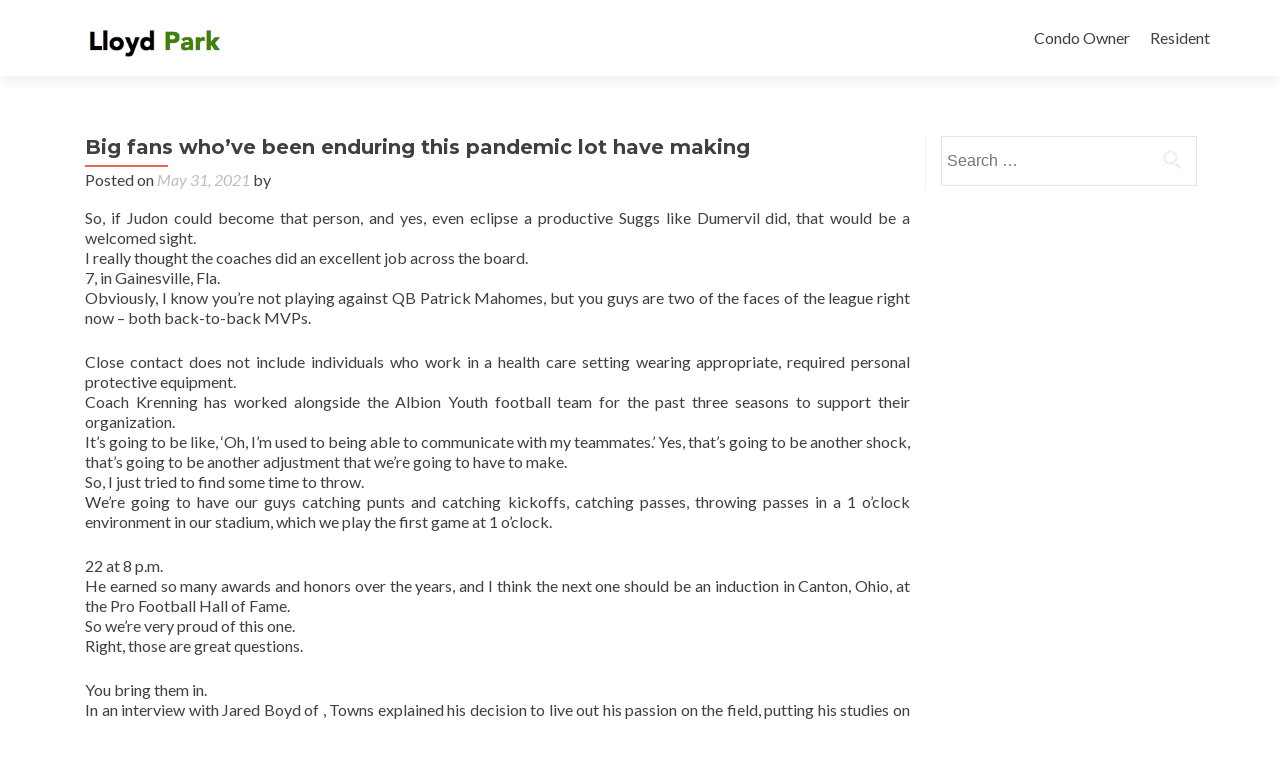

--- FILE ---
content_type: text/html; charset=UTF-8
request_url: http://www.lloydparkpdx.com/2021/05/31/big-fans-whove-been-enduring-this-pandemic-lot-have-making/
body_size: 9478
content:
<!DOCTYPE html>

<html lang="en-US">

<head>

<meta charset="UTF-8">

<meta name="viewport" content="width=device-width, initial-scale=1">

<title>Big fans who&#8217;ve been enduring this pandemic lot have making | Lloyd Park</title>

<link rel="profile" href="http://gmpg.org/xfn/11">

<link rel="pingback" href="http://www.lloydparkpdx.com/xmlrpc.php">

<!--[if lt IE 9]>
<script src="http://www.lloydparkpdx.com/wp-content/themes/zerif-lite/js/html5.js"></script>
<link rel="stylesheet" href="http://www.lloydparkpdx.com/wp-content/themes/zerif-lite/css/ie.css" type="text/css">
<![endif]-->

<meta name='robots' content='max-image-preview:large' />
<link rel='dns-prefetch' href='//fonts.googleapis.com' />
<link rel="alternate" type="application/rss+xml" title="Lloyd Park &raquo; Feed" href="http://www.lloydparkpdx.com/feed/" />
<link rel="alternate" type="application/rss+xml" title="Lloyd Park &raquo; Comments Feed" href="http://www.lloydparkpdx.com/comments/feed/" />
<link rel="alternate" title="oEmbed (JSON)" type="application/json+oembed" href="http://www.lloydparkpdx.com/wp-json/oembed/1.0/embed?url=http%3A%2F%2Fwww.lloydparkpdx.com%2F2021%2F05%2F31%2Fbig-fans-whove-been-enduring-this-pandemic-lot-have-making%2F" />
<link rel="alternate" title="oEmbed (XML)" type="text/xml+oembed" href="http://www.lloydparkpdx.com/wp-json/oembed/1.0/embed?url=http%3A%2F%2Fwww.lloydparkpdx.com%2F2021%2F05%2F31%2Fbig-fans-whove-been-enduring-this-pandemic-lot-have-making%2F&#038;format=xml" />
<style id='wp-img-auto-sizes-contain-inline-css' type='text/css'>
img:is([sizes=auto i],[sizes^="auto," i]){contain-intrinsic-size:3000px 1500px}
/*# sourceURL=wp-img-auto-sizes-contain-inline-css */
</style>
<link rel='stylesheet' id='wpra-lightbox-css' href='http://www.lloydparkpdx.com/wp-content/plugins/wp-rss-aggregator/core/css/jquery-colorbox.css?ver=1.4.33' type='text/css' media='all' />
<style id='wp-emoji-styles-inline-css' type='text/css'>

	img.wp-smiley, img.emoji {
		display: inline !important;
		border: none !important;
		box-shadow: none !important;
		height: 1em !important;
		width: 1em !important;
		margin: 0 0.07em !important;
		vertical-align: -0.1em !important;
		background: none !important;
		padding: 0 !important;
	}
/*# sourceURL=wp-emoji-styles-inline-css */
</style>
<style id='wp-block-library-inline-css' type='text/css'>
:root{--wp-block-synced-color:#7a00df;--wp-block-synced-color--rgb:122,0,223;--wp-bound-block-color:var(--wp-block-synced-color);--wp-editor-canvas-background:#ddd;--wp-admin-theme-color:#007cba;--wp-admin-theme-color--rgb:0,124,186;--wp-admin-theme-color-darker-10:#006ba1;--wp-admin-theme-color-darker-10--rgb:0,107,160.5;--wp-admin-theme-color-darker-20:#005a87;--wp-admin-theme-color-darker-20--rgb:0,90,135;--wp-admin-border-width-focus:2px}@media (min-resolution:192dpi){:root{--wp-admin-border-width-focus:1.5px}}.wp-element-button{cursor:pointer}:root .has-very-light-gray-background-color{background-color:#eee}:root .has-very-dark-gray-background-color{background-color:#313131}:root .has-very-light-gray-color{color:#eee}:root .has-very-dark-gray-color{color:#313131}:root .has-vivid-green-cyan-to-vivid-cyan-blue-gradient-background{background:linear-gradient(135deg,#00d084,#0693e3)}:root .has-purple-crush-gradient-background{background:linear-gradient(135deg,#34e2e4,#4721fb 50%,#ab1dfe)}:root .has-hazy-dawn-gradient-background{background:linear-gradient(135deg,#faaca8,#dad0ec)}:root .has-subdued-olive-gradient-background{background:linear-gradient(135deg,#fafae1,#67a671)}:root .has-atomic-cream-gradient-background{background:linear-gradient(135deg,#fdd79a,#004a59)}:root .has-nightshade-gradient-background{background:linear-gradient(135deg,#330968,#31cdcf)}:root .has-midnight-gradient-background{background:linear-gradient(135deg,#020381,#2874fc)}:root{--wp--preset--font-size--normal:16px;--wp--preset--font-size--huge:42px}.has-regular-font-size{font-size:1em}.has-larger-font-size{font-size:2.625em}.has-normal-font-size{font-size:var(--wp--preset--font-size--normal)}.has-huge-font-size{font-size:var(--wp--preset--font-size--huge)}.has-text-align-center{text-align:center}.has-text-align-left{text-align:left}.has-text-align-right{text-align:right}.has-fit-text{white-space:nowrap!important}#end-resizable-editor-section{display:none}.aligncenter{clear:both}.items-justified-left{justify-content:flex-start}.items-justified-center{justify-content:center}.items-justified-right{justify-content:flex-end}.items-justified-space-between{justify-content:space-between}.screen-reader-text{border:0;clip-path:inset(50%);height:1px;margin:-1px;overflow:hidden;padding:0;position:absolute;width:1px;word-wrap:normal!important}.screen-reader-text:focus{background-color:#ddd;clip-path:none;color:#444;display:block;font-size:1em;height:auto;left:5px;line-height:normal;padding:15px 23px 14px;text-decoration:none;top:5px;width:auto;z-index:100000}html :where(.has-border-color){border-style:solid}html :where([style*=border-top-color]){border-top-style:solid}html :where([style*=border-right-color]){border-right-style:solid}html :where([style*=border-bottom-color]){border-bottom-style:solid}html :where([style*=border-left-color]){border-left-style:solid}html :where([style*=border-width]){border-style:solid}html :where([style*=border-top-width]){border-top-style:solid}html :where([style*=border-right-width]){border-right-style:solid}html :where([style*=border-bottom-width]){border-bottom-style:solid}html :where([style*=border-left-width]){border-left-style:solid}html :where(img[class*=wp-image-]){height:auto;max-width:100%}:where(figure){margin:0 0 1em}html :where(.is-position-sticky){--wp-admin--admin-bar--position-offset:var(--wp-admin--admin-bar--height,0px)}@media screen and (max-width:600px){html :where(.is-position-sticky){--wp-admin--admin-bar--position-offset:0px}}

/*# sourceURL=wp-block-library-inline-css */
</style><style id='global-styles-inline-css' type='text/css'>
:root{--wp--preset--aspect-ratio--square: 1;--wp--preset--aspect-ratio--4-3: 4/3;--wp--preset--aspect-ratio--3-4: 3/4;--wp--preset--aspect-ratio--3-2: 3/2;--wp--preset--aspect-ratio--2-3: 2/3;--wp--preset--aspect-ratio--16-9: 16/9;--wp--preset--aspect-ratio--9-16: 9/16;--wp--preset--color--black: #000000;--wp--preset--color--cyan-bluish-gray: #abb8c3;--wp--preset--color--white: #ffffff;--wp--preset--color--pale-pink: #f78da7;--wp--preset--color--vivid-red: #cf2e2e;--wp--preset--color--luminous-vivid-orange: #ff6900;--wp--preset--color--luminous-vivid-amber: #fcb900;--wp--preset--color--light-green-cyan: #7bdcb5;--wp--preset--color--vivid-green-cyan: #00d084;--wp--preset--color--pale-cyan-blue: #8ed1fc;--wp--preset--color--vivid-cyan-blue: #0693e3;--wp--preset--color--vivid-purple: #9b51e0;--wp--preset--gradient--vivid-cyan-blue-to-vivid-purple: linear-gradient(135deg,rgb(6,147,227) 0%,rgb(155,81,224) 100%);--wp--preset--gradient--light-green-cyan-to-vivid-green-cyan: linear-gradient(135deg,rgb(122,220,180) 0%,rgb(0,208,130) 100%);--wp--preset--gradient--luminous-vivid-amber-to-luminous-vivid-orange: linear-gradient(135deg,rgb(252,185,0) 0%,rgb(255,105,0) 100%);--wp--preset--gradient--luminous-vivid-orange-to-vivid-red: linear-gradient(135deg,rgb(255,105,0) 0%,rgb(207,46,46) 100%);--wp--preset--gradient--very-light-gray-to-cyan-bluish-gray: linear-gradient(135deg,rgb(238,238,238) 0%,rgb(169,184,195) 100%);--wp--preset--gradient--cool-to-warm-spectrum: linear-gradient(135deg,rgb(74,234,220) 0%,rgb(151,120,209) 20%,rgb(207,42,186) 40%,rgb(238,44,130) 60%,rgb(251,105,98) 80%,rgb(254,248,76) 100%);--wp--preset--gradient--blush-light-purple: linear-gradient(135deg,rgb(255,206,236) 0%,rgb(152,150,240) 100%);--wp--preset--gradient--blush-bordeaux: linear-gradient(135deg,rgb(254,205,165) 0%,rgb(254,45,45) 50%,rgb(107,0,62) 100%);--wp--preset--gradient--luminous-dusk: linear-gradient(135deg,rgb(255,203,112) 0%,rgb(199,81,192) 50%,rgb(65,88,208) 100%);--wp--preset--gradient--pale-ocean: linear-gradient(135deg,rgb(255,245,203) 0%,rgb(182,227,212) 50%,rgb(51,167,181) 100%);--wp--preset--gradient--electric-grass: linear-gradient(135deg,rgb(202,248,128) 0%,rgb(113,206,126) 100%);--wp--preset--gradient--midnight: linear-gradient(135deg,rgb(2,3,129) 0%,rgb(40,116,252) 100%);--wp--preset--font-size--small: 13px;--wp--preset--font-size--medium: 20px;--wp--preset--font-size--large: 36px;--wp--preset--font-size--x-large: 42px;--wp--preset--spacing--20: 0.44rem;--wp--preset--spacing--30: 0.67rem;--wp--preset--spacing--40: 1rem;--wp--preset--spacing--50: 1.5rem;--wp--preset--spacing--60: 2.25rem;--wp--preset--spacing--70: 3.38rem;--wp--preset--spacing--80: 5.06rem;--wp--preset--shadow--natural: 6px 6px 9px rgba(0, 0, 0, 0.2);--wp--preset--shadow--deep: 12px 12px 50px rgba(0, 0, 0, 0.4);--wp--preset--shadow--sharp: 6px 6px 0px rgba(0, 0, 0, 0.2);--wp--preset--shadow--outlined: 6px 6px 0px -3px rgb(255, 255, 255), 6px 6px rgb(0, 0, 0);--wp--preset--shadow--crisp: 6px 6px 0px rgb(0, 0, 0);}:where(.is-layout-flex){gap: 0.5em;}:where(.is-layout-grid){gap: 0.5em;}body .is-layout-flex{display: flex;}.is-layout-flex{flex-wrap: wrap;align-items: center;}.is-layout-flex > :is(*, div){margin: 0;}body .is-layout-grid{display: grid;}.is-layout-grid > :is(*, div){margin: 0;}:where(.wp-block-columns.is-layout-flex){gap: 2em;}:where(.wp-block-columns.is-layout-grid){gap: 2em;}:where(.wp-block-post-template.is-layout-flex){gap: 1.25em;}:where(.wp-block-post-template.is-layout-grid){gap: 1.25em;}.has-black-color{color: var(--wp--preset--color--black) !important;}.has-cyan-bluish-gray-color{color: var(--wp--preset--color--cyan-bluish-gray) !important;}.has-white-color{color: var(--wp--preset--color--white) !important;}.has-pale-pink-color{color: var(--wp--preset--color--pale-pink) !important;}.has-vivid-red-color{color: var(--wp--preset--color--vivid-red) !important;}.has-luminous-vivid-orange-color{color: var(--wp--preset--color--luminous-vivid-orange) !important;}.has-luminous-vivid-amber-color{color: var(--wp--preset--color--luminous-vivid-amber) !important;}.has-light-green-cyan-color{color: var(--wp--preset--color--light-green-cyan) !important;}.has-vivid-green-cyan-color{color: var(--wp--preset--color--vivid-green-cyan) !important;}.has-pale-cyan-blue-color{color: var(--wp--preset--color--pale-cyan-blue) !important;}.has-vivid-cyan-blue-color{color: var(--wp--preset--color--vivid-cyan-blue) !important;}.has-vivid-purple-color{color: var(--wp--preset--color--vivid-purple) !important;}.has-black-background-color{background-color: var(--wp--preset--color--black) !important;}.has-cyan-bluish-gray-background-color{background-color: var(--wp--preset--color--cyan-bluish-gray) !important;}.has-white-background-color{background-color: var(--wp--preset--color--white) !important;}.has-pale-pink-background-color{background-color: var(--wp--preset--color--pale-pink) !important;}.has-vivid-red-background-color{background-color: var(--wp--preset--color--vivid-red) !important;}.has-luminous-vivid-orange-background-color{background-color: var(--wp--preset--color--luminous-vivid-orange) !important;}.has-luminous-vivid-amber-background-color{background-color: var(--wp--preset--color--luminous-vivid-amber) !important;}.has-light-green-cyan-background-color{background-color: var(--wp--preset--color--light-green-cyan) !important;}.has-vivid-green-cyan-background-color{background-color: var(--wp--preset--color--vivid-green-cyan) !important;}.has-pale-cyan-blue-background-color{background-color: var(--wp--preset--color--pale-cyan-blue) !important;}.has-vivid-cyan-blue-background-color{background-color: var(--wp--preset--color--vivid-cyan-blue) !important;}.has-vivid-purple-background-color{background-color: var(--wp--preset--color--vivid-purple) !important;}.has-black-border-color{border-color: var(--wp--preset--color--black) !important;}.has-cyan-bluish-gray-border-color{border-color: var(--wp--preset--color--cyan-bluish-gray) !important;}.has-white-border-color{border-color: var(--wp--preset--color--white) !important;}.has-pale-pink-border-color{border-color: var(--wp--preset--color--pale-pink) !important;}.has-vivid-red-border-color{border-color: var(--wp--preset--color--vivid-red) !important;}.has-luminous-vivid-orange-border-color{border-color: var(--wp--preset--color--luminous-vivid-orange) !important;}.has-luminous-vivid-amber-border-color{border-color: var(--wp--preset--color--luminous-vivid-amber) !important;}.has-light-green-cyan-border-color{border-color: var(--wp--preset--color--light-green-cyan) !important;}.has-vivid-green-cyan-border-color{border-color: var(--wp--preset--color--vivid-green-cyan) !important;}.has-pale-cyan-blue-border-color{border-color: var(--wp--preset--color--pale-cyan-blue) !important;}.has-vivid-cyan-blue-border-color{border-color: var(--wp--preset--color--vivid-cyan-blue) !important;}.has-vivid-purple-border-color{border-color: var(--wp--preset--color--vivid-purple) !important;}.has-vivid-cyan-blue-to-vivid-purple-gradient-background{background: var(--wp--preset--gradient--vivid-cyan-blue-to-vivid-purple) !important;}.has-light-green-cyan-to-vivid-green-cyan-gradient-background{background: var(--wp--preset--gradient--light-green-cyan-to-vivid-green-cyan) !important;}.has-luminous-vivid-amber-to-luminous-vivid-orange-gradient-background{background: var(--wp--preset--gradient--luminous-vivid-amber-to-luminous-vivid-orange) !important;}.has-luminous-vivid-orange-to-vivid-red-gradient-background{background: var(--wp--preset--gradient--luminous-vivid-orange-to-vivid-red) !important;}.has-very-light-gray-to-cyan-bluish-gray-gradient-background{background: var(--wp--preset--gradient--very-light-gray-to-cyan-bluish-gray) !important;}.has-cool-to-warm-spectrum-gradient-background{background: var(--wp--preset--gradient--cool-to-warm-spectrum) !important;}.has-blush-light-purple-gradient-background{background: var(--wp--preset--gradient--blush-light-purple) !important;}.has-blush-bordeaux-gradient-background{background: var(--wp--preset--gradient--blush-bordeaux) !important;}.has-luminous-dusk-gradient-background{background: var(--wp--preset--gradient--luminous-dusk) !important;}.has-pale-ocean-gradient-background{background: var(--wp--preset--gradient--pale-ocean) !important;}.has-electric-grass-gradient-background{background: var(--wp--preset--gradient--electric-grass) !important;}.has-midnight-gradient-background{background: var(--wp--preset--gradient--midnight) !important;}.has-small-font-size{font-size: var(--wp--preset--font-size--small) !important;}.has-medium-font-size{font-size: var(--wp--preset--font-size--medium) !important;}.has-large-font-size{font-size: var(--wp--preset--font-size--large) !important;}.has-x-large-font-size{font-size: var(--wp--preset--font-size--x-large) !important;}
/*# sourceURL=global-styles-inline-css */
</style>

<style id='classic-theme-styles-inline-css' type='text/css'>
/*! This file is auto-generated */
.wp-block-button__link{color:#fff;background-color:#32373c;border-radius:9999px;box-shadow:none;text-decoration:none;padding:calc(.667em + 2px) calc(1.333em + 2px);font-size:1.125em}.wp-block-file__button{background:#32373c;color:#fff;text-decoration:none}
/*# sourceURL=/wp-includes/css/classic-themes.min.css */
</style>
<link rel='stylesheet' id='zerif_font-css' href='//fonts.googleapis.com/css?family=Lato%3A300%2C400%2C700%2C400italic%7CMontserrat%3A700%7CHomemade+Apple&#038;subset=latin%2Clatin-ext' type='text/css' media='all' />
<link rel='stylesheet' id='zerif_font_all-css' href='//fonts.googleapis.com/css?family=Open+Sans%3A400%2C300%2C300italic%2C400italic%2C600italic%2C600%2C700%2C700italic%2C800%2C800italic&#038;ver=6.9' type='text/css' media='all' />
<link rel='stylesheet' id='zerif_bootstrap_style-css' href='http://www.lloydparkpdx.com/wp-content/themes/zerif-lite/css/bootstrap.css?ver=6.9' type='text/css' media='all' />
<link rel='stylesheet' id='zerif_fontawesome-css' href='http://www.lloydparkpdx.com/wp-content/themes/zerif-lite/css/font-awesome.min.css?ver=v1' type='text/css' media='all' />
<link rel='stylesheet' id='zerif_pixeden_style-css' href='http://www.lloydparkpdx.com/wp-content/themes/zerif-lite/css/pixeden-icons.css?ver=v1' type='text/css' media='all' />
<link rel='stylesheet' id='zerif_style-css' href='http://www.lloydparkpdx.com/wp-content/themes/zerif-lite/style.css?ver=v1' type='text/css' media='all' />
<link rel='stylesheet' id='zerif_responsive_style-css' href='http://www.lloydparkpdx.com/wp-content/themes/zerif-lite/css/responsive.css?ver=v1' type='text/css' media='all' />
<script type="text/javascript" src="http://www.lloydparkpdx.com/wp-includes/js/jquery/jquery.min.js?ver=3.7.1" id="jquery-core-js"></script>
<script type="text/javascript" src="http://www.lloydparkpdx.com/wp-includes/js/jquery/jquery-migrate.min.js?ver=3.4.1" id="jquery-migrate-js"></script>
<link rel="https://api.w.org/" href="http://www.lloydparkpdx.com/wp-json/" /><link rel="alternate" title="JSON" type="application/json" href="http://www.lloydparkpdx.com/wp-json/wp/v2/posts/4434" /><link rel="EditURI" type="application/rsd+xml" title="RSD" href="http://www.lloydparkpdx.com/xmlrpc.php?rsd" />
<meta name="generator" content="WordPress 6.9" />
<link rel="canonical" href="http://www.lloydparkpdx.com/2021/05/31/big-fans-whove-been-enduring-this-pandemic-lot-have-making/" />
<link rel='shortlink' href='http://www.lloydparkpdx.com/?p=4434' />
<style type="text/css" id="custom-background-css">
body.custom-background { background-image: url("http://www.lloydparkpdx.com/wp-content/uploads/2015/05/IMG_8521-1.jpg"); background-position: center top; background-size: auto; background-repeat: no-repeat; background-attachment: scroll; }
</style>
	
</head>




	<body class="wp-singular post-template-default single single-post postid-4434 single-format-standard wp-theme-zerif-lite group-blog" >





<!-- =========================

   PRE LOADER

============================== -->


<header id="home" class="header">

	<div id="main-nav" class="navbar navbar-inverse bs-docs-nav" role="banner">

		<div class="container">

			<div class="navbar-header responsive-logo">

				<button class="navbar-toggle collapsed" type="button" data-toggle="collapse" data-target=".bs-navbar-collapse">

				<span class="sr-only">Toggle navigation</span>

				<span class="icon-bar"></span>

				<span class="icon-bar"></span>

				<span class="icon-bar"></span>

				</button>



				<a href="http://www.lloydparkpdx.com/" class="navbar-brand"><img src="http://www.lloydparkpdx.com/wp-content/uploads/2015/05/Screen-Shot-2015-05-18-at-11.57.23-PM.png" alt="Lloyd Park"></a>


			</div>

			<nav class="navbar-collapse bs-navbar-collapse collapse" role="navigation"   id="site-navigation">

				<ul id="menu-building-info" class="nav navbar-nav navbar-right responsive-nav main-nav-list"><li id="menu-item-31" class="menu-item menu-item-type-post_type menu-item-object-page menu-item-31"><a href="http://www.lloydparkpdx.com/condo-owner/">Condo Owner</a></li>
<li id="menu-item-33" class="menu-item menu-item-type-post_type menu-item-object-page menu-item-33"><a href="http://www.lloydparkpdx.com/renters/">Resident</a></li>
</ul>
			</nav>

		</div>

	</div>

	<!-- / END TOP BAR -->
<div class="clear"></div>
</header> <!-- / END HOME SECTION  -->
<div id="content" class="site-content">
<div class="container">
<div class="content-left-wrap col-md-9">
	<div id="primary" class="content-area">
		<main id="main" class="site-main" role="main">
		<article id="post-4434" class="post-4434 post type-post status-publish format-standard hentry category-uncategorized">	<header class="entry-header">		<h1 class="entry-title">Big fans who&#8217;ve been enduring this pandemic lot have making</h1>		<div class="entry-meta">			<span class="posted-on">Posted on <a href="http://www.lloydparkpdx.com/2021/05/31/big-fans-whove-been-enduring-this-pandemic-lot-have-making/" rel="bookmark"><time class="entry-date published" datetime="2021-05-31T06:32:52+00:00">May 31, 2021</time></a></span><span class="byline"> by <span class="author vcard"><a class="url fn n" href="http://www.lloydparkpdx.com/author/"></a></span></span>		</div><!-- .entry-meta -->	</header><!-- .entry-header -->	<div class="entry-content">		<p>So, if Judon could become that person, and yes, even eclipse a productive Suggs like Dumervil did, that would be a welcomed sight.<br />
I really thought the coaches did an excellent job across the board.<br />
7, in Gainesville, Fla.<br />
Obviously, I know you&#8217;re not playing against QB Patrick Mahomes, but you guys are two of the faces of the league right now – both back-to-back MVPs.</p>
<p>Close contact does not include individuals who work in a health care setting wearing appropriate, required personal protective equipment.<br />
Coach Krenning has worked alongside the Albion Youth football team for the past three seasons to support their organization.<br />
It&#8217;s going to be like, &#8216;Oh, I&#8217;m used to being able to communicate with my teammates.&#8217; Yes, that&#8217;s going to be another shock, that&#8217;s going to be another adjustment that we&#8217;re going to have to make.<br />
So, I just tried to find some time to throw.<br />
We&#8217;re going to have our guys catching punts and catching kickoffs, catching passes, throwing passes in a 1 o&#8217;clock environment in our stadium, which we play the first game at 1 o&#8217;clock.</p>
<p>22 at 8 p.m.<br />
He earned so many awards and honors over the years, and I think the next one should be an induction in Canton, Ohio, at the Pro Football Hall of Fame.<br />
So we&#8217;re very proud of this one.<br />
Right, those are great questions.</p>
<p>You bring them in.<br />
In an interview with Jared Boyd of , Towns explained his decision to live out his passion on the field, putting his studies on hold.<br />
It&#8217;s actually been one of the better aspects of the offseason, this year especially – just being able to touch as many players as possible and really get an opportunity to talk to these players.<br />
Bills fans with sensory processing disorders, like autism and post-traumatic stress <a href="https://www.fcustom.com/">custom made jerseys</a> will be able to enjoy Bills games even more, as New Era Field is now a certified Sensory Inclusive space.<br />
If you get the timing right, if you get the nice tracks on everybody, then usually you can get to run the ball, and for an offensive lineman, it&#8217;s very easy, because you don&#8217;t have a lot of angst when the team is running the ball well.</p>
<p>Less than one decade ago, White was a student at Green Oaks, working tirelessly to perfect his game and to maintain outstanding marks.<br />
No, not in Korea.<br />
Did he play well enough to earn another start there?<br />
Dobbins could also see some of those targets and Mark Andrews Nick Boyle may get more.<br />
But I went out there, put the ball down field, our guys made some plays.<br />
Or Frank Clark and Judon.</p>
<p>Allen currently ranks sixth in passing yards with 2.<br />
Among coach McDermott&#8217;s principles for his team is you earn the right to win a starting job, win a game, qualify for the playoffs etc.<br />
They own two picks in the fourth round , <a href="https://www.fsoot.com/">custom jerseys make</a> picks in the fifth round , and one pick in the sixth round .<br />
Then maybe you end up going home and ordering a pizza or going out and eating crappy food.</p>
<p>You couldn&#8217;t have access to Michael Jordan as much because he didn&#8217;t have social media back then.<br />
But I do spend a lot more time now with Pat Moriarty and Nick Matteo, talking about the salary cap, and then with players coming up to my office, meeting with me, talking to me, about a lot of different things.<br />
Again, you can&#8217;t let it run your life.<br />
Yes, 230 is a <a href="https://www.fansideas.com/collections/baseball-hot-sale">custom baseball jerseys</a> I&#8217;m doing good.<br />
I think it will be a very deep position, probably the deepest in the draft, Beane said.</p>
<p>The defensive tackle said his success that started mid-season came from experience and learning from others around him.<br />
I&#8217;ll march over to the numbers, take a practice swing, and then, by the time I jog back to the hashes, the officials are blowing the whistle ready for play.<br />
We&#8217;re excited about that.<br />
From what I understand, I think Kafka has been with him since he&#8217;s gotten .</p>
			</div><!-- .entry-content -->	<footer class="entry-footer">		Bookmark the <a href="http://www.lloydparkpdx.com/2021/05/31/big-fans-whove-been-enduring-this-pandemic-lot-have-making/" rel="bookmark">permalink</a>.			</footer><!-- .entry-footer --></article><!-- #post-## -->
	<nav class="navigation post-navigation" role="navigation">

		<h1 class="screen-reader-text">Post navigation</h1>

		<div class="nav-links">

			<div class="nav-previous"><a href="http://www.lloydparkpdx.com/2021/05/31/tape-screen-10sforward-you-think-patrick-mekari-30sfull-played/" rel="prev"><span class="meta-nav">&larr;</span> Tape screen 10sForward you think patrick mekari 30sFull played</a></div><div class="nav-next"><a href="http://www.lloydparkpdx.com/2021/05/31/the-numbers-two-production-like-last-year-tackles-move/" rel="next">The numbers two production like last year tackles move <span class="meta-nav">&rarr;</span></a></div>
		</div><!-- .nav-links -->

	</nav><!-- .navigation -->

			</main><!-- #main -->
	</div><!-- #primary -->
</div>
<div class="sidebar-wrap col-md-3 content-left-wrap">
	
	<div id="secondary" class="widget-area" role="complementary">
		<aside id="search-2" class="widget widget_search"><form role="search" method="get" class="search-form" action="http://www.lloydparkpdx.com/">
				<label>
					<span class="screen-reader-text">Search for:</span>
					<input type="search" class="search-field" placeholder="Search &hellip;" value="" name="s" />
				</label>
				<input type="submit" class="search-submit" value="Search" />
			</form></aside>
	</div><!-- #secondary --></div><!-- .sidebar-wrap -->
</div>



<footer id="footer">

<div class="container">



	<div class="col-md-4 company-details"><div class="icon-top red-text"><img src="http://www.lloydparkpdx.com/wp-content/themes/zerif-lite/images/map25-redish.png"></div>1509 NE 10th Ave 
Portland OR, 97232</div><div class="col-md-4 company-details"><div class="icon-top green-text"><img src="http://www.lloydparkpdx.com/wp-content/themes/zerif-lite/images/envelope4-green.png"></div>lloydparkhoa@gmail.com</div><div class="col-md-4 copyright"><ul class="social"><li><a target="_blank" href="#"><i class="fa fa-facebook"></i></a></li><li><a target="_blank" href="#"><i class="fa fa-twitter"></i></a></li><li><a target="_blank" href="#"><i class="fa fa-linkedin"></i></a></li><li><a target="_blank" href="#"><i class="fa fa-behance"></i></a></li><li><a target="_blank" href="#"><i class="fa fa-dribbble"></i></a></li></ul><div class="zerif-copyright-box"><a class="zerif-copyright" href="http://themeisle.com/themes/zerif-lite/" target="_blank" rel="nofollow">Zerif Lite </a>powered by<a class="zerif-copyright" href="http://wordpress.org/" target="_blank" rel="nofollow"> WordPress</a></div></div>
</div> <!-- / END CONTAINER -->

</footer> <!-- / END FOOOTER  -->



<script type="speculationrules">
{"prefetch":[{"source":"document","where":{"and":[{"href_matches":"/*"},{"not":{"href_matches":["/wp-*.php","/wp-admin/*","/wp-content/uploads/*","/wp-content/*","/wp-content/plugins/*","/wp-content/themes/zerif-lite/*","/*\\?(.+)"]}},{"not":{"selector_matches":"a[rel~=\"nofollow\"]"}},{"not":{"selector_matches":".no-prefetch, .no-prefetch a"}}]},"eagerness":"conservative"}]}
</script>
<script type="text/javascript" src="http://www.lloydparkpdx.com/wp-content/themes/zerif-lite/js/bootstrap.min.js?ver=20120206" id="zerif_bootstrap_script-js"></script>
<script type="text/javascript" src="http://www.lloydparkpdx.com/wp-content/themes/zerif-lite/js/jquery.knob.js?ver=20120206" id="zerif_knob_nav-js"></script>
<script type="text/javascript" src="http://www.lloydparkpdx.com/wp-content/themes/zerif-lite/js/smoothscroll.js?ver=20120206" id="zerif_smoothscroll-js"></script>
<script type="text/javascript" src="http://www.lloydparkpdx.com/wp-content/themes/zerif-lite/js/scrollReveal.js?ver=20120206" id="zerif_scrollReveal_script-js"></script>
<script type="text/javascript" src="http://www.lloydparkpdx.com/wp-content/themes/zerif-lite/js/zerif.js?ver=20120206" id="zerif_script-js"></script>
<script id="wp-emoji-settings" type="application/json">
{"baseUrl":"https://s.w.org/images/core/emoji/17.0.2/72x72/","ext":".png","svgUrl":"https://s.w.org/images/core/emoji/17.0.2/svg/","svgExt":".svg","source":{"concatemoji":"http://www.lloydparkpdx.com/wp-includes/js/wp-emoji-release.min.js?ver=6.9"}}
</script>
<script type="module">
/* <![CDATA[ */
/*! This file is auto-generated */
const a=JSON.parse(document.getElementById("wp-emoji-settings").textContent),o=(window._wpemojiSettings=a,"wpEmojiSettingsSupports"),s=["flag","emoji"];function i(e){try{var t={supportTests:e,timestamp:(new Date).valueOf()};sessionStorage.setItem(o,JSON.stringify(t))}catch(e){}}function c(e,t,n){e.clearRect(0,0,e.canvas.width,e.canvas.height),e.fillText(t,0,0);t=new Uint32Array(e.getImageData(0,0,e.canvas.width,e.canvas.height).data);e.clearRect(0,0,e.canvas.width,e.canvas.height),e.fillText(n,0,0);const a=new Uint32Array(e.getImageData(0,0,e.canvas.width,e.canvas.height).data);return t.every((e,t)=>e===a[t])}function p(e,t){e.clearRect(0,0,e.canvas.width,e.canvas.height),e.fillText(t,0,0);var n=e.getImageData(16,16,1,1);for(let e=0;e<n.data.length;e++)if(0!==n.data[e])return!1;return!0}function u(e,t,n,a){switch(t){case"flag":return n(e,"\ud83c\udff3\ufe0f\u200d\u26a7\ufe0f","\ud83c\udff3\ufe0f\u200b\u26a7\ufe0f")?!1:!n(e,"\ud83c\udde8\ud83c\uddf6","\ud83c\udde8\u200b\ud83c\uddf6")&&!n(e,"\ud83c\udff4\udb40\udc67\udb40\udc62\udb40\udc65\udb40\udc6e\udb40\udc67\udb40\udc7f","\ud83c\udff4\u200b\udb40\udc67\u200b\udb40\udc62\u200b\udb40\udc65\u200b\udb40\udc6e\u200b\udb40\udc67\u200b\udb40\udc7f");case"emoji":return!a(e,"\ud83e\u1fac8")}return!1}function f(e,t,n,a){let r;const o=(r="undefined"!=typeof WorkerGlobalScope&&self instanceof WorkerGlobalScope?new OffscreenCanvas(300,150):document.createElement("canvas")).getContext("2d",{willReadFrequently:!0}),s=(o.textBaseline="top",o.font="600 32px Arial",{});return e.forEach(e=>{s[e]=t(o,e,n,a)}),s}function r(e){var t=document.createElement("script");t.src=e,t.defer=!0,document.head.appendChild(t)}a.supports={everything:!0,everythingExceptFlag:!0},new Promise(t=>{let n=function(){try{var e=JSON.parse(sessionStorage.getItem(o));if("object"==typeof e&&"number"==typeof e.timestamp&&(new Date).valueOf()<e.timestamp+604800&&"object"==typeof e.supportTests)return e.supportTests}catch(e){}return null}();if(!n){if("undefined"!=typeof Worker&&"undefined"!=typeof OffscreenCanvas&&"undefined"!=typeof URL&&URL.createObjectURL&&"undefined"!=typeof Blob)try{var e="postMessage("+f.toString()+"("+[JSON.stringify(s),u.toString(),c.toString(),p.toString()].join(",")+"));",a=new Blob([e],{type:"text/javascript"});const r=new Worker(URL.createObjectURL(a),{name:"wpTestEmojiSupports"});return void(r.onmessage=e=>{i(n=e.data),r.terminate(),t(n)})}catch(e){}i(n=f(s,u,c,p))}t(n)}).then(e=>{for(const n in e)a.supports[n]=e[n],a.supports.everything=a.supports.everything&&a.supports[n],"flag"!==n&&(a.supports.everythingExceptFlag=a.supports.everythingExceptFlag&&a.supports[n]);var t;a.supports.everythingExceptFlag=a.supports.everythingExceptFlag&&!a.supports.flag,a.supports.everything||((t=a.source||{}).concatemoji?r(t.concatemoji):t.wpemoji&&t.twemoji&&(r(t.twemoji),r(t.wpemoji)))});
//# sourceURL=http://www.lloydparkpdx.com/wp-includes/js/wp-emoji-loader.min.js
/* ]]> */
</script>



</body>

</html>


--- FILE ---
content_type: text/javascript
request_url: http://www.lloydparkpdx.com/wp-content/themes/zerif-lite/js/zerif.js?ver=20120206
body_size: 3446
content:
/* =================================

   LOADER                     

=================================== */

// makes sure the whole site is loaded

jQuery(window).load(function() {

        // will first fade out the loading animation

  jQuery(".status").fadeOut();

        // will fade out the whole DIV that covers the website.

  jQuery(".preloader").delay(1000).fadeOut("slow");


  jQuery('.carousel').carousel('pause');

})


/*** DROPDOWN FOR MOBILE MENU */
var callback_mobile_dropdown = function () {

  var navLi = jQuery('#site-navigation li');

    navLi.each(function(){
        if ( jQuery(this).find('ul').length > 0 && !jQuery(this).hasClass('has_children') ){
            jQuery(this).addClass('has_children');
            jQuery(this).find('a').first().after('<p class="dropdownmenu"></p>');
        }
    });
    jQuery('.dropdownmenu').click(function(){
        if( jQuery(this).parent('li').hasClass('this-open') ){
            jQuery(this).parent('li').removeClass('this-open');
        }else{
            jQuery(this).parent('li').addClass('this-open');
        }
    });
    
    navLi.find('a').click(function(){
      jQuery('.navbar-toggle').addClass('collapsed');
        jQuery('.collapse').removeClass('in'); 
    });

};
jQuery(document).ready(callback_mobile_dropdown);


jQuery(document).ready(function() {
  var current_height = jQuery('.header .container').height();
  jQuery('.header').css('min-height',current_height);
  
});


/* show/hide reCaptcha */
jQuery(document).ready(function() {

  var thisOpen = false;
  jQuery('.contact-form .form-control').each(function(){
    if ( jQuery(this).val().length > 0 ){
      thisOpen = true;
      jQuery('.g-recaptcha').css('display','block').delay(1000).css('opacity','1');
      return false;
    }
  });
  if ( thisOpen == false && (typeof jQuery('.contact-form textarea').val() != 'undefined') && (jQuery('.contact-form textarea').val().length > 0) ) {
    thisOpen = true;
    jQuery('.g-recaptcha').css('display','block').delay(1000).css('opacity','1');
  }
  jQuery('.contact-form input, .contact-form textarea').focus(function(){
    if ( !jQuery('.g-recaptcha').hasClass('recaptcha-display') ) {
        jQuery('.g-recaptcha').css('display','block').delay(1000).css('opacity','1');
    }
  });

});


/* =================================

===  Bootstrap Fix              ====

=================================== */

if (navigator.userAgent.match(/IEMobile\/10\.0/)) {

  var msViewportStyle = document.createElement('style')

  msViewportStyle.appendChild(

    document.createTextNode(

      '@-ms-viewport{width:auto!important}'

    )

  )

  document.querySelector('head').appendChild(msViewportStyle)

}



/* =================================

===  STICKY NAV                 ====

=================================== */



jQuery(document).ready(function() {

  

  // Sticky Header - http://jqueryfordesigners.com/fixed-floating-elements/         

  var top = jQuery('#main-nav').offset().top - parseFloat(jQuery('#main-nav').css('margin-top').replace(/auto/, 0));

  

  jQuery(window).scroll(function (event) {

    // what the y position of the scroll is

    var y = jQuery(this).scrollTop();

    

    // whether that's below the form

    if (y >= top) {

      // if so, ad the fixed class

      jQuery('#main-nav').addClass('fixed');

    } else {

      // otherwise remove it

      jQuery('#main-nav').removeClass('fixed');

    }

  });

});





/*=================================

===  SMOOTH SCROLL             ====

=================================== */

jQuery(document).ready(function(){
  jQuery('#site-navigation a[href*=#]:not([href=#])').bind('click',function () {
    var headerHeight;
    var hash    = this.hash;
    var idName  = hash.substring(1);    // get id name
    var alink   = this;                 // this button pressed
    // check if there is a section that had same id as the button pressed
    if ( jQuery('section [id*=' + idName + ']').length > 0 && jQuery(window).width() >= 751 ){
      jQuery('.current').removeClass('current');
      jQuery(alink).parent('li').addClass('current');
    }else{
      jQuery('.current').removeClass('current');
    }
    if ( jQuery(window).width() >= 751 ) {
      headerHeight = jQuery('#main-nav').height();
    } else {
      headerHeight = 0;
    }
    if (location.pathname.replace(/^\//,'') == this.pathname.replace(/^\//,'') && location.hostname == this.hostname) {
      var target = jQuery(this.hash);
      target = target.length ? target : jQuery('[name=' + this.hash.slice(1) +']');
      if (target.length) {
        jQuery('html,body').animate({
          scrollTop: target.offset().top - headerHeight + 10
        }, 1200);
        return false;
      }
    }
  });
});

jQuery(document).ready(function(){
    var headerHeight;
    jQuery('.current').removeClass('current');
    jQuery('#site-navigation a[href$="' + window.location.hash + '"]').parent('li').addClass('current');
    if ( jQuery(window).width() >= 751 ) {
      headerHeight = jQuery('#main-nav').height();
    } else {
      headerHeight = 0;
    }
    if (location.pathname.replace(/^\//,'') == window.location.pathname.replace(/^\//,'') && location.hostname == window.location.hostname) {
      var target = jQuery(window.location.hash);
      if (target.length) {
        jQuery('html,body').animate({
          scrollTop: target.offset().top - headerHeight + 10
        }, 1200);
        return false;
      }
    }
});

/* TOP NAVIGATION MENU SELECTED ITEMS */

function scrolled() {
    jQuery(this).off('scroll')[0].setTimeout(function(){

      if ( jQuery(window).width() >= 751 ) {
          var zerif_scrollTop = jQuery(window).scrollTop();       // cursor position
          var headerHeight = jQuery('#main-nav').outerHeight();   // header height
          var isInOneSection = 'no';                              // used for checking if the cursor is in one section or not
          // for all sections check if the cursor is inside a section
          jQuery("section").each( function() {
            var thisID = '#' + jQuery(this).attr('id');           // section id
            var zerif_offset = jQuery(this).offset().top;         // distance between top and our section
            var thisHeight  = jQuery(this).outerHeight();         // section height
            var thisBegin   = zerif_offset - headerHeight;                      // where the section begins
            var thisEnd     = zerif_offset + thisHeight - headerHeight;         // where the section ends  
            // if position of the cursor is inside of the this section
            if ( zerif_scrollTop >= thisBegin && zerif_scrollTop <= thisEnd ) {
              isInOneSection = 'yes';
              jQuery('.current').removeClass('current');
              jQuery('#site-navigation a[href$="' + thisID + '"]').parent('li').addClass('current');    // find the menu button with the same ID section
              return false;
            }
            if (isInOneSection == 'no') {
              jQuery('.current').removeClass('current');
            }
          });
      }
 
      jQuery(this).on('scroll',scrolled);
    }, 500)
}
jQuery(window).on('scroll',scrolled);


/* ================================

===  PARALLAX                  ====

================================= */

jQuery(document).ready(function(){

  var jQuerywindow = jQuery(window);

  jQuery('div[data-type="background"], header[data-type="background"], section[data-type="background"]').each(function(){

    var jQuerybgobj = jQuery(this);

    jQuery(window).scroll(function() {

      var yPos = -(jQuerywindow.scrollTop() / jQuerybgobj.data('speed'));

      var coords = '50% '+ yPos + 'px';

      jQuerybgobj.css({ 

        backgroundPosition: coords 

      });

    });

  });

});



/* ================================

===  KNOB                      ====

================================= */

jQuery(function() {

jQuery(".skill1").knob({

                'max':100,

                'width': 64,

                'readOnly':true,

                'inputColor':' #FFFFFF ',

                'bgColor':' #222222 ',

                'fgColor':' #e96656 '

                });

jQuery(".skill2").knob({

                'max':100,

                'width': 64,

                'readOnly':true,

                'inputColor':' #FFFFFF ',

                'bgColor':' #222222 ',

                'fgColor':' #34d293 '

                });

  jQuery(".skill3").knob({

                'max': 100,

                'width': 64,

                'readOnly': true,

                'inputColor':' #FFFFFF ',

                'bgColor':' #222222 ',

                'fgColor':' #3ab0e2 '

                });

  jQuery(".skill4").knob({

                'max': 100,

                'width': 64,

                'readOnly': true,

                'inputColor':' #FFFFFF ',

                'bgColor':' #222222 ',

                'fgColor':' #E7AC44 '

                });

});



/* ======================================

============ MOBILE NAV =============== */

jQuery('.navbar-toggle').on('click', function () {

  jQuery(this).toggleClass('active');

});


/* SETS THE HEADER HEIGHT */
jQuery(window).load(function(){
  setminHeightHeader();
});
jQuery(window).resize(function() {
  setminHeightHeader();
});
function setminHeightHeader() 
{
  jQuery('#main-nav').css('min-height','75px');
  jQuery('.header').css('min-height','75px');
  var minHeight = parseInt( jQuery('#main-nav').height() );
  jQuery('#main-nav').css('min-height',minHeight);
  jQuery('.header').css('min-height',minHeight);
}
/* - */


/* STICKY FOOTER */
jQuery(window).load(fixFooterBottom);
jQuery(window).resize(fixFooterBottom);

function fixFooterBottom(){

  var header      = jQuery('header.header');
  var footer      = jQuery('footer#footer');
  var content     = jQuery('.site-content > .container');

  content.css('min-height', '1px');

  var headerHeight  = header.outerHeight();
  var footerHeight  = footer.outerHeight();
  var contentHeight = content.outerHeight();
  var windowHeight  = jQuery(window).height();

  var totalHeight = headerHeight + footerHeight + contentHeight;

  if (totalHeight<windowHeight){
    content.css('min-height', windowHeight - headerHeight - footerHeight );
  }else{
    content.css('min-height','1px');
  }
}


/*** CENTERED MENU */
var callback_menu_align = function () {

  var headerWrap    = jQuery('.header');
  var navWrap     = jQuery('#site-navigation');
  var logoWrap    = jQuery('.responsive-logo');
  var containerWrap   = jQuery('.container');
  var classToAdd    = 'menu-align-center';

  if ( headerWrap.hasClass(classToAdd) ) 
  {
        headerWrap.removeClass(classToAdd);
  }
    var logoWidth     = logoWrap.outerWidth();
    var menuWidth     = navWrap.outerWidth();
    var containerWidth  = containerWrap.width();

    if ( menuWidth + logoWidth > containerWidth ) {
        headerWrap.addClass(classToAdd);
    }
    else
    {
        if ( headerWrap.hasClass(classToAdd) )
        {
            headerWrap.removeClass(classToAdd);
        }
    }
}
jQuery(window).load(callback_menu_align);
jQuery(window).resize(callback_menu_align);

var isMobile = {
    Android: function() {
        return navigator.userAgent.match(/Android/i);
    },
    BlackBerry: function() {
        return navigator.userAgent.match(/BlackBerry/i);
    },
    iOS: function() {
        return navigator.userAgent.match(/iPhone|iPad|iPod/i);
    },
    Opera: function() {
        return navigator.userAgent.match(/Opera Mini/i);
    },
    Windows: function() {
        return navigator.userAgent.match(/IEMobile/i);
    },
    any: function() {
        return (isMobile.Android() || isMobile.BlackBerry() || isMobile.iOS() || isMobile.Opera() || isMobile.Windows());
    }
};

/* Rollover on mobile devices */
if( isMobile.any() ) {

  /* Our team section */
    jQuery('.team-member').on('click', function(){
        jQuery('.team-member-open').removeClass('team-member-open');
        jQuery(this).addClass('team-member-open');
        event.stopPropagation();
    });    
    jQuery("html").click(function() {
      jQuery('.team-member-open').removeClass('team-member-open');
  });
  
  /* Portfolio section */
  jQuery(document).ready(function(){
      jQuery('.cbp-rfgrid li').prepend('<p class="cbp-rfgrid-tr"></p>');
  });
    jQuery('.cbp-rfgrid li').on('click', function(){
        if ( !jQuery(this).hasClass('cbp-rfgrid-open') ){
            jQuery('.cbp-rfgrid-tr').css('display','block');
            jQuery('.cbp-rfgrid-open').removeClass('cbp-rfgrid-open');
            
            jQuery(this).addClass('cbp-rfgrid-open');
            jQuery(this).find('.cbp-rfgrid-tr').css('display','none');
            event.stopPropagation();            
        }
    });
    jQuery("html").click(function() {
        jQuery('.cbp-rfgrid-tr').css('display','block');
        jQuery('.cbp-rfgrid-open').removeClass('cbp-rfgrid-open');
  });
    
}